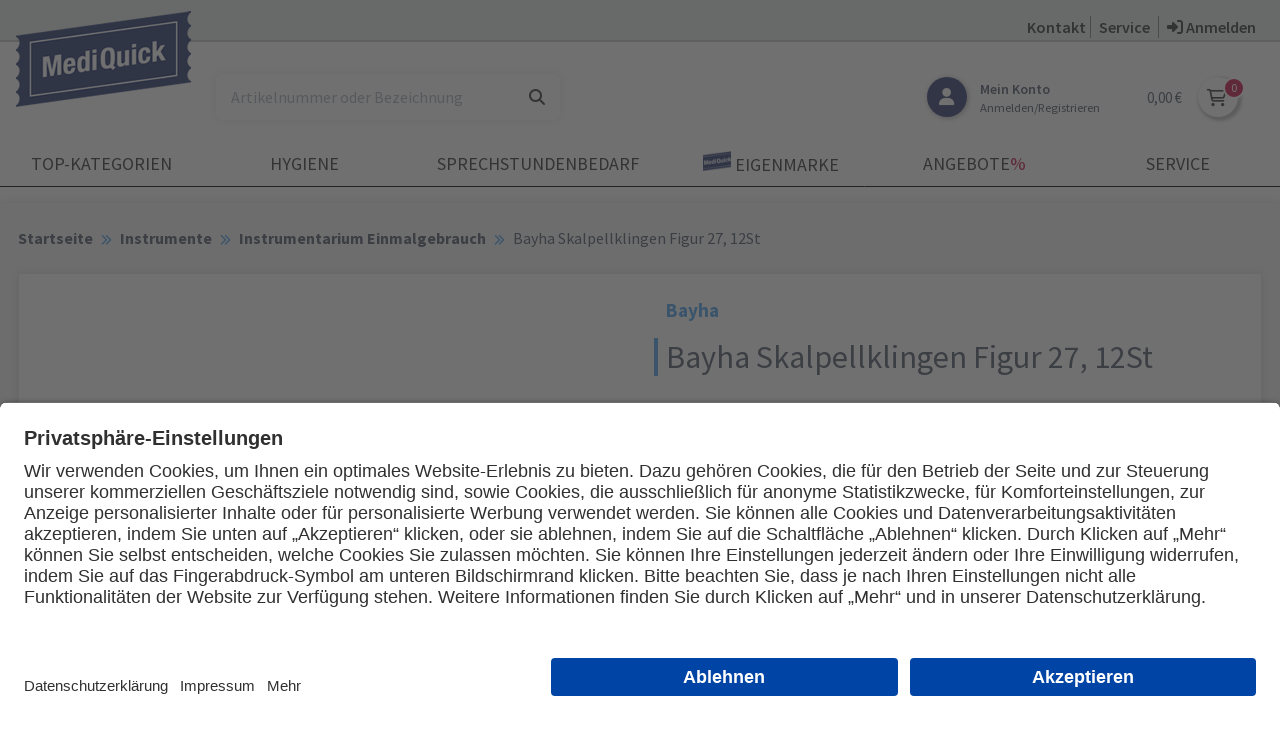

--- FILE ---
content_type: text/html; charset=utf-8
request_url: https://mediquick.de/a/instrumente/instrumentarium-einmalgebrauch/bayha-skalpellklingen-figur-27-12st/03.2808.10301.116090
body_size: 14947
content:
<!DOCTYPE html>
<html lang="de"><head><meta charset="utf-8" /> <meta http-equiv="Content-Type" content="text/html; charset=UTF-8" /><meta http-equiv="Content-Language" content="de-DE" /><meta name="publisher" content="RightVision GmbH" /> <link rel="apple-touch-icon" sizes="180x180" href="/share/1330/pic/apple-touch-icon.png"><link rel="icon" type="image/png" sizes="32x32" href="/share/1330/pic/favicon-32x32.png"><link rel="icon" type="image/png" sizes="16x16" href="/share/1330/pic/favicon-16x16.png"><link rel="manifest" href="/share/1330/pic/site.webmanifest"><meta name="msapplication-TileColor" content="#da532c"><meta name="theme-color" content="#ffffff"><link rel="icon" type="image/png" href="/share/1330/pic/favicon.png"> <link rel="shortcut icon" type="image/x-icon" href="/share/1330/pic/favicon.ico"><!--[if IE]><link rel="shortcut icon" type="image/vnd.microsoft.icon" href="/data/favicon.ico"><![endif]--><meta name="msapplication-config" content="none"/><style>.produktseite ul.menu{max-height:35vh;}.myhover {background-color:#fff;}.myhover:hover {background-color:#f0f8ff;}</style>
<!-- BEGIN Google consent mode setup --><script>/*window.dataLayer = window.dataLayer||[];window.dataLayer.push=function(n){dataLayer[this.length]=n;if (n["0"] == "consent"||n["0"]=="set"){window.MSOdataLayer.push(n);}}*/</script><!-- END Google consent mode setup --><!-- BEGIN Usercentrics related code --><link rel="preconnect" href="//app.usercentrics.eu"><link rel="preconnect" href="//api.usercentrics.eu"><link rel="preconnect" href="//privacy-proxy.usercentrics.eu"><link rel="preload" href="//app.usercentrics.eu/browser-ui/latest/loader.js" as="script"><link rel="preload" href="//privacy-proxy.usercentrics.eu/latest/uc-block.bundle.js" as="script"><script id="usercentrics-cmp" src="https://app.usercentrics.eu/browser-ui/latest/loader.js" data-settings-id="rJ7_BqroN" async></script><script type="application/javascript" src="https://privacy-proxy.usercentrics.eu/latest/uc-block.bundle.js"></script><!-- UserCentrics Ausnahmen [r1Fhc4iOoWX:HubSpotNewsletter] --><script>uc.deactivateBlocking(['r1Fhc4iOoWX']);</script><script src="https://t.contentsquare.net/uxa/baa02f69daea0.js"></script>
<title>Bayha Skalpellklingen Figur 27, 12st | Mediquick</title><meta property="og:title" content="Bayha Skalpellklingen Figur 27, 12st | Mediquick" />
<!-- Comment:
****************************************************************************************
Copyright:   (C) 2026 RightVision GmbH + MediQuick Arzt- und Krankenhausbedarfshandel GmbH
Konzeption:  RightVision GmbH, Tiedenkamp 23, D-24558 Henstedt-Ulzburg
***************************************************************************************
//--><link rel="canonical" href="https://mediquick.de/a/Instrumente/Instrumentarium-Einmalgebrauch/Bayha-Skalpellklingen-Figur-27-12St/03.2808.10301.116090" /><meta lang="de" name="description" content="Bayha Skalpellklingen Figur 27, 12St von Bayha beste Qualität & dauerhaft günstig mit diesen Vorteilen ✔ Telefonsupport ✔ 24h Lieferung ✔ Günstige Preise" /><meta property="og:description" content="Bayha Skalpellklingen Figur 27, 12St von Bayha beste Qualität & dauerhaft günstig mit diesen Vorteilen ✔ Telefonsupport ✔ 24h Lieferung ✔ Günstige Preise" /><meta lang="de" name="keywords" content="Shop, MediQuick, Med, Medical, Medizin, Praxis, Praxiszubehör, eGK, eletronische Gesundheitskarte, Kartenterminal, eGK Kartenlesegerät, Lesegerät, eGK-Lesegerät, rollout, ORGA, ZEMO, Zubehör, Sprechstundenbedarf, Praxisausstattung, Praxis, Pharma, Desinfektion, Reinigung, Sterilisation, Hygiene, Einweg, Hygieneartikel, Einwegartikel, Artikel, Blutdruckkontrolle, Blutzuckerkontrolle, Instrumente, Röntgen, Büromaterial, Injektion, Infusion, Labor, Laborartikel, Verbandstoffe, Nahtmaterial, Notfallausstattungen, Erste Hilfe, Akupunktur, alternative, Medizin, EKG, Diagnostika, Diagnostik, Notfall, Medizintechnik, Labortechnik, Arzt, Arzttaschen, Arztkoffer, Einrichtung, Krankenpflege, Praxismobiliar" /><meta name="google-site-verification" content="K41SKSuFBAEAx9YGffc_ckZjqu9Xue9ZlU6oMYqNoFw" /><meta name="viewport" content="width=320" /><meta name="viewport" content="width=device-width, minimum-scale=1.0, maximum-scale=1.0, user-scalable=no" /><meta name="format-detection" content="telephone=no" /><meta http-equiv="X-UA-Compatible" content="IE=edge,chrome=1" /><meta name="abstract" content="MediQuick Arzt- und Krankenhausbedarfshandel GmbH" /><meta name="Identifier-URL" content="https://mediquick.de/" /><meta name="page-topic" content="Medizin, Medical, Praxiszubehör, Praxisausstattung" /><meta name="page-type" content="Produktliste, Shop" /><meta name="author" content="MediQuick Arzt- und Krankenhausbedarfshandel GmbH" /><meta name="copyright" content="MediQuick Arzt- und Krankenhausbedarfshandel GmbH &amp; RightVision GmbH" /><meta name="coverage" content="worldwide" /><meta name="distribution" content="global" /><meta name="siteinfo" content="https://mediquick.de/robots.txt" /><meta name="audience" content="all" /><meta name="revisit-after" content="2 days" /><meta name="city" content="Osnabrueck" /><meta name="country" content="Germany" /><meta name="state" content="Niedersachsen" /><meta name="zipcode" content="49078" /><meta name="geo.region" content="DE-NS" /><meta name="geo.placename" content="MediQuick Arzt- und Krankenhausbedarfshandel GmbH" /><meta name="geo.position" content="52.2664521, 8.002010499999983 " /><meta name="ICBM" content="52.2664521, 8.002010499999983 " /><meta property="og:locale" content="de"/><meta property="og:url" content="https://mediquick.de//a/Instrumente/Instrumentarium-Einmalgebrauch/Bayha-Skalpellklingen-Figur-27-12St/03.2808.10301.116090"/><meta property="og:site_name" content="MediQuick Arzt- und Krankenhausbedarfshandel GmbH"/> <meta property="og:phone_number" content="+49-800-6006630"/><meta property="og:image" content="https://mediquick.de/pics/116090/$file/bayha-skalpellklingen-figur-27-12st_y.jpg" />
<meta property="og:image" content="https://mediquick.de/share/1330/pic/bild_mediquick.jpg" /> <meta property="og:type" content="website" /><!--[if IE]><link rel="shortcut icon" type="image/vnd.microsoft.icon" href="/data/favicon.ico"><![endif]--><meta name="msapplication-config" content="none" /><meta name="msvalidate.01" content="54D3A8F932B1B56027AAAD2E2A8A9535" /> <meta name="msvalidate.01" content="54D3A8F932B1B56027AAAD2E2A8A9535" /><meta name="robots" content="index,follow" /><link rel="stylesheet" type="text/css" href="/share/1300/load/minstyle-1330.css?251114" /><link rel="preload" href="/share/1300/load/minstyle-1330.css?251114" as="style" /><link rel="stylesheet" type="text/css" href="/share/load/swiper/min/swiper-bundle-12.min.css" /><link rel="preload" href="/share/load/swiper/min/swiper-bundle-12.min.css" as="style" /><script>var rv_pagestart=new Date().getTime();self.name='shop1330';window.name='shop1330';var custnummr='';var custtmpid='13302101551821681960830';var custsess='13302101561821681962590';var rvctrkey='lSFOz1VWk8M27JU';var custcountry='';var thisservr='SSRVWEB03';var thisdom='mediquick.de';var thisshop='MediQuick';var thisvkorg='1330';var custdummy='d1368854';var piwikSiteID='40';var rvtu=false;var thisdate='19.01.26';var stockcont='1';document.cookie="_rvsid=13302101561821681962590;domain=mediquick.de;path=/;SameSite=Lax;Secure";</script><script type="text/javascript">(function(w,d,s,l,i){w[l]=w[l]||[];w[l].push({'gtm.start':new Date().getTime(),event:'gtm.js'});var f=d.getElementsByTagName(s)[0],j=d.createElement(s),dl=l!='dataLayer'?'&l='+l:'';j.async=true;j.src='https://www.googletagmanager.com/gtm.js?id='+i+dl;f.parentNode.insertBefore(j,f);})(window,document,'script','dataLayer','GTM-5BPGKJ');</script></head><body lang="de" class="id_Produkt nonusr 1330" style="overflow-y: scroll !important;"><div id="rvdialog"></div><div id="dummy" class="txtc"></div><noscript><iframe src="https://www.googletagmanager.com/ns.html?id=GTM-5BPGKJ" height="0" width="0" style="display:none;visibility:hidden"></iframe></noscript> <div onclick="window.scroll({top:0,left:0,behavior:'smooth'});" id="topcontrol" class="hidden" title="Zum Anfang der Seite"></div><noscript><div id="warnung"><b>Dieser WebShop erfordert aktiviertes JavaScript.</b></div></noscript><script>if (navigator.cookieEnabled == false) {document.write('<div id="warnung">Dieser WebShop erfordert aktivierte Session-Cookies.</div>');}</script><section class="startHeader p-sticky t0"><header id="header" class="bg-white"><section class="topnavouter bg-grey"><section class="container topnav"><section class="columns nowrap"><section class="column col-3 col-md-5 plogo pl0" style="position:absolute"><a title="MediQuick - Alles für die ärztliche Praxis!" href="/"><img class="img-responsive" src="/share/1330/pic/main-logo.png" alt="MediQuick - Alles für die ärztliche Praxis!"></a></section><section class="column col-12 col-md-7 pr0 nowrap"><section class="columns mt1 topnav-btnbox mr0"><section class="column col-4 topnavbtn" style="width:72px;"><a title="Kontakt" href="/p/kontakt.form"><span class="kd_txt_color font600 pointer">Kontakt</span></a></section><section class="column col-4 topnavbtn"><a title="Service" href="/p/service"><span class="kd_txt_color font600 pointer"> Service</span></a></section><section class="column col-4 logoutbtn"><a title="Anmelden/Registrieren" onclick="showText('KUNDEN-LOGIN','<iframe id=pageframe frameborder=0 src=/data/login.lss?Open&Login&SSL marginheight=0 marginwidth=0 scrolling=no></iframe>')"><span class="kd_txt_color font600 pointer"><i class="fas fa-sign-in-alt fa-1x "></i><span> Anmelden</span></span></a></section></section></section></section></section></section><section class="borderheader"></section><section class="container headwrap" style="padding: 22px 0 17px 0;"><div title="MediQuick - Alles für die ärtzliche Praxis" class="pointer" onclick="location.href='/';" id="hrefer" style="position:absolute;display:inline-block;width:170px;height:60px;top:0px"></div><section class="columns flexspacebetween flexitemscenter width_100"><section class="column headersuche col-4 col-lg-12 pl0"><section class="ptrans columns pl1"><section class="input-group input-inline column col-10"><input class="form-input bg-white no-border" id="forder" name="forder" onkeydown="checkclear(event,this);" onkeyup="dsporder(event,this.value);" onfocus="dohide('searchresults');keyon();closer();" type="text" placeholder="Artikelnummer oder Bezeichnung"><button onclick="var s1=document.getElementById('forder').value;var s2=s1.replace(/%/,' Prozent');s2=s2.replace(/#/,' ');window.location='/s='+s2+'/';" class="btn btn-primary input-group-btn bg-whitei no-border"><i class="fas fa-search kd_txt_color"></i> </button></section><section class="menu-btn column col-2 txtc hidden animate__animated animate__fadeInRight"><div class="menuicon pointer" id="menubtn"><i class="fas fa-bars txtgelb fa-2x txtshadow"></i></div><div class="menutxt">Menü</div></section></section><section class="searchresults border shadow p1 bg-grey hidden" id="searchresults"><section class="columns mb02"><section class="column col-12"><span onclick="dohide('#searchresults');" class="closesearch float-right pointer" id="closesearch"><i class="far fa-times fa-lg"></i></span></section></section><div id="oresultlist"></div></section></section><section class="column col-6 col-lg-12 pr0 kundenavi" style="font-size: 0.7rem !important;"><section class="columns flexitemscenter flexend kundekontoheader"><section class="column col-4 mr06"><section class="columns flexitemscenter flexend pointer" title="Anmelden" onclick="showText('KUNDEN-LOGIN','<iframe id=pageframe frameborder=0 src=/data/login.lss?Open&Login&SSL marginheight=0 marginwidth=0 scrolling=no></iframe>')"><section class="column col-3"><section class="kd-icon-box"><div class="kd-icon"><i class="fa fa-user fa-lg bgwhite"></i></div></section></section><section class="column col-9 w-auto"><div class="kd-name">Mein Konto</div><div class="kd-adresse txt90">Anmelden/Registrieren</div></section></section></section><section class="column col-3"><section class="columns flexcenter flexitemscenter" title="Warenkorb zeigen"><span rel="nofollow" onClick="location.href='/i/warenkorb/01.13302101551821681960830.1768856516'" id="wkoWert" class="wko-preis mr1 pointer"> 0,00 €</span><div rel="nofollow" onclick="showWKO();" id="toggle-wko" class="wko-btn toggle-slide-right pointer"><div id="wkoAnzahl"><span class="badge kd_txt_color" data-badge="0"><i class="fal fa-shopping-cart fa-lg"></i></span></div></div></section></section></section></section><section id="wko-slide" class="wko-slide slide-wko-right p1"><section class="panel" style="height:100%;"><section class="panel-header"><section class="panel-title h2">Ihr Warenkorb<section class="right close-wko"><i class="fas fa-circle-x"></i></section></section><section class="divider"></section><section class="columns mb1"><button class="column btn kd_btn close-wko"><i class="fal fa-shopping-cart"></i> Weiter einkaufen</button><button rel="nofollow" onClick="location.href='/i/warenkorb/01.13302101551821681960830.1768856516'" class="column btn kd_btn_secondary"><i class="fas fa-pencil-alt"></i> Zum Warenkorb</button></section><section class="txtc txtred p02 bold"><i class="fa-solid fa-circle-info"></i> Wir beliefern ausschließlich medizinische Fachkreise.</section><section class="divider"></section></section><section id="SideWKO" class="panel-body"></section><section id="SideWKOsum" class="panel-footer p0i " style="-webkit-box-shadow: 0px -6px 9px -7px #000000; box-shadow: 0px -6px 9px -7px #000000;"></section></section></section></section></section><section id="megamenu" class="kd_bg_header"><section class="container pl0 pr0"><ul class="exo-menu columns"><li class="mega-drop-down column col-lg-12"><a href="#" class="text-center">TOP-Kategorien</a><section class="animated fadeIn mega-menu kd_bg_header"><section class="mega-menu-wrap"><section class="columns"><section class="column col-md-6 col-xs-12"><ul class="stander"><li><a href="/a/Laborbedarf/Blutentnahme-Blutsenkung/02.3604" title="Blutentnahme / Blutsenkung">Laborbedarf <small class="bold">(524)</small></a></li><li><a href="/a/Injektion-und-Infusion/Entsorgungsbehaelter/02.2004" title="Entsorgungsbehälter">Injektion und Infusion <small class="bold">(398)</small></a></li><li><a href="/a/Medizintechnik-Diagnostik-Allgemein/Blutdruckmessgeraete/02.4004" title="Blutdruckmessgeräte">Medizintechnik Diagnostik Allgemein <small class="bold">(338)</small></a></li></ul></section><section class="column col-md-6 col-xs-12"><ul class="stander"><li><a href="/a/Praxis-Einrichtung/Funktionswagen-Vielzwecktische/02.8012" title="Funktionswagen / Vielzwecktische">Praxis-Einrichtung <small class="bold">(304)</small></a></li><li><a href="/a/Naturheilverfahren-Komplementaermedizin/Akupunktur/02.5604" title="Akupunktur">Naturheilverfahren / Komplementärmedizin <small class="bold">(380)</small></a></li><li><a href="/a/Notfall-und-Erste-Hilfe/Beatmung-Intubation/02.6004" title="Beatmung / Intubation">Notfall und Erste Hilfe <small class="bold">(63)</small></a></li></ul></section><section class="column col-md-6 col-xs-12"><ul class="stander"><li><a href="/a/OP-Bedarf/OP-Abdeckung/02.6800" title="Ambulante OP">Ambulante OP<small class="bold"></small></a></li><li><a href="/p/praxiseinrichtung" title="Übersicht Praxis-Einrichtung">Übersicht Praxis-Einrichtung<small class="bold"></small></a></li><li><a href="/p/dermatologie" title="Übersicht Dermatologie">Übersicht Dermatologie<small class="bold"></small></a></li></ul></section></section></section></li><li class="mega-drop-down column col-lg-12"><a href="#" class="text-center">Hygiene</a><section class="animated fadeIn mega-menu kd_bg_header"><section class="mega-menu-wrap"><section class="columns"><section class="column col-md-6 col-xs-12"><ul class="stander"><li><a href="/a/Desinfektion-und-Hygiene/Flaechen-Schnelldesinfektion-fluessig/01.1204" title="Flächen-Schnelldesinfektion flüssig">Desinfektion und Hygiene <small class="bold">(748)</small></a></li></ul></section><section class="column col-md-6 col-xs-12"><ul class="stander"><li><a href="/a/Hygienepapiere/Abfallbeutel-Abfallsammler/01.1604" title="Abfallbeutel / Abfallsammler">Hygienepapiere <small class="bold">(216)</small></a></li></ul></section><section class="column col-md-6 col-xs-12"><ul class="stander"><li><a href="/a/Instrumentenaufbereitung/Desinfektion-Reinigung-manuell/01.3204" title="Desinfektion / Reinigung manuell">Instrumentenaufbereitung <small class="bold">(156)</small></a></li></ul></section></section></section></section></li><li class="mega-drop-down column col-lg-12"><a href="#" class="text-center">Sprechstundenbedarf</a><section class="animated fadeIn mega-menu kd_bg_header"><section class="mega-menu-wrap"><section class="columns"><section class="column col-md-6 col-xs-12"><ul class="stander"><li><a href="/a/Sprechstundenbedarf/Cast-Gipsbinden/03.8404" title="Cast- / Gipsbinden">Cast- / Gipsbinden <small class="bold">(39)</small></a></li><li><a href="/a/Sprechstundenbedarf/Fixierbinden/03.8408" title="Fixierbinden">Fixierbinden <small class="bold">(135)</small></a></li><li><a href="/a/Sprechstundenbedarf/Fixierpflaster/03.8412" title="Fixierpflaster">Fixierpflaster <small class="bold">(106)</small></a></li><li><a href="/a/Sprechstundenbedarf/Idealbinden-nach-DIN/03.8416" title="Idealbinden nach DIN">Idealbinden nach DIN <small class="bold">(44)</small></a></li><li><a href="/a/Sprechstundenbedarf/Injektionspflaster/03.8420" title="Injektionspflaster">Injektionspflaster <small class="bold">(8)</small></a></li><li><a href="/a/Sprechstundenbedarf/Klebevlies/03.8424" title="Klebevlies">Klebevlies <small class="bold">(23)</small></a></li><li><a href="/a/Sprechstundenbedarf/Kompressen/03.8428" title="Kompressen">Kompressen <small class="bold">(103)</small></a></li><li><a href="/a/Sprechstundenbedarf/Kompressionsbinden/03.8432" title="Kompressionsbinden">Kompressionsbinden <small class="bold">(59)</small></a></li></ul></section><section class="column col-md-6 col-xs-12"><ul class="stander"><li><a href="/a/Sprechstundenbedarf/Moderne-Wundversorgung/03.8436" title="Moderne Wundversorgung">Moderne Wundversorgung <small class="bold">(121)</small></a></li><li><a href="/a/Sprechstundenbedarf/Nahtmaterial/03.8440" title="Nahtmaterial">Nahtmaterial <small class="bold">(67)</small></a></li><li><a href="/a/Sprechstundenbedarf/Pflasterbinden/03.8442" title="Pflasterbinden">Pflasterbinden <small class="bold">(23)</small></a></li><li><a href="/a/Sprechstundenbedarf/Polstermaterial/03.8444" title="Polstermaterial">Polstermaterial <small class="bold">(26)</small></a></li><li><a href="/a/Sprechstundenbedarf/Tapeverbaende/03.8448" title="Tapeverbände">Tapeverbände <small class="bold">(41)</small></a></li><li><a href="/a/Sprechstundenbedarf/Trikot-und-Netzschlauchverbaende/03.8452" title="Trikot-und Netzschlauchverbände">Trikot-und Netzschlauchverbände <small class="bold">(50)</small></a></li><li><a href="/a/Sprechstundenbedarf/Tupfer/03.8456" title="Tupfer">Tupfer <small class="bold">(30)</small></a></li><li><a href="/a/Sprechstundenbedarf/Universalbinden/03.8460" title="Universalbinden">Universalbinden <small class="bold">(8)</small></a></li></ul></section><section class="column col-md-6 col-xs-12"><ul class="stander"><li><a href="/a/Sprechstundenbedarf/Unterzug-und-Kreppbinden/03.8464" title="Unterzug- und Kreppbinden">Unterzug- und Kreppbinden <small class="bold">(10)</small></a></li><li><a href="/a/Sprechstundenbedarf/Verbandmull/03.8468" title="Verbandmull">Verbandmull <small class="bold">(12)</small></a></li><li><a href="/a/Sprechstundenbedarf/Wundpflaster/03.8472" title="Wundpflaster">Wundpflaster <small class="bold">(35)</small></a></li><li><a href="/a/Sprechstundenbedarf/Wundverbaende/03.8476" title="Wundverbände">Wundverbände <small class="bold">(132)</small></a></li><li><a href="/a/Sprechstundenbedarf/Wundverschluss/03.8480" title="Wundverschluss">Wundverschluss <small class="bold">(37)</small></a></li><li><a href="/a/Sprechstundenbedarf/Zinkleimverbaende/03.8484" title="Zinkleimverbände">Zinkleimverbände <small class="bold">(19)</small></a></li><li><a href="/a/Sprechstundenbedarf/Sonstige-Artikel/03.8488" title="Sonstige Artikel">Sonstige Artikel <small class="bold">(57)</small></a></li></ul></section></section></section></section></li><li class="column col-lg-12" style="white-space: nowrap;"><a href="/a/Cybertech-und-DE-Healthcare/Desinfektion-und-Hygiene/Flaechen-Schnelldesinfektion-fluessig/59.1204" class="text-center"><img alt="MQ" src="/files/MQ.png" height="20px"> Eigenmarke</a></li><li class="column col-lg-12" style="white-space: nowrap;"><a href="/p/angebote" class="text-center">Angebote<span class="angeboteprozent txtred">&shy;%</span></a></li><li class="mega-drop-down column col-lg-12"><a href="#" class="text-center">Service</a><section class="animated fadeIn mega-menu kd_bg_header"><section class="mega-menu-wrap"><section class="columns"><section class="column col-md-6 col-xs-12"><ul class="stander"><li><a href="/p/service">Service Übersicht</a></li><li><a href="/p/ueber-uns">Über uns</a></li><li><a href="/p/unsere-werte">Unsere Werte</a></li><li><a href="/p/serviceversprechen">Unser Serviceversprechen</a></li><li><a href="/p/fachbereiche">Shop-in-Shop für Fachbereiche</a></li></ul></section><section class="column col-md-6 col-xs-12"><ul class="stander"><li><a href="/p/retoure">Retoure anmelden</a></li><li><a href="/p/sprechstundenbedarf">Sprechstundenbedarf</a></li><li><a href="/p/kontakt.form">Kontakt</a></li><li><a href="/p/newsletter">Newsletter</a></li><li><a href="/p/downloads">Kataloge / Downloads</a></li></ul></section><section class="column col-md-6 col-xs-12"><ul class="stander"><li><a href="/p/rabattsystem">Unser Rabattsystem</a></li><li><a href="/p/faq">Häufige Fragen</a></li><li><a href="/p/agb">AGB</a></li><li><a href="/p/impressum">Impressum</a></li><li><a href="/p/datenschutz">Datenschutz &amp; Sicherheit</a></li></ul></section></section></section></section></li><a class="toggle-menu show-lg" id="toggle-menu"><i class="fas fa-bars"></i></a><div id="breadcrumbsburger"><section class="dropdown"><button class="dropdown-toggle dropdown-left" style=""><span><i class="fa-solid fa-bars txtgreen" style="font-size: 27px;"></i></span></button><ul class="menu col-12 border shadow"><li class="menu-item"><a href="/">Startseite</a></li><li class="menu-item"><a href="/a/Instrumente/Instrumentarium-Einmalgebrauch/03.2808">Instrumentarium Einmalgebrauch</a></li><li class="menu-item"><a href="/a/Instrumente/Instrumentarium-GYN-DERM/03.2812">Instrumentarium GYN/ DERM</a></li><li class="menu-item"><a href="/a/Instrumente/Instrumentarium-HNO/03.2816">Instrumentarium HNO</a></li><li class="menu-item"><a href="/a/Instrumente/Klemmen-Zangen/03.2820">Klemmen/ Zangen</a></li><li class="menu-item"><a href="/a/Instrumente/Pinzetten/03.2824">Pinzetten</a></li><li class="menu-item"><a href="/a/Instrumente/Scheren/03.2828">Scheren</a></li><li class="menu-item"><a href="/a/Instrumente/Skalpelle/03.2832">Skalpelle</a></li><li class="menu-item"><a href="/a/Instrumente/Sonstige/03.2836">Sonstige</a></li></ul></section></div></section></header></section></ul></section><div class="modal modal-lg" id="FrameModal"><a href="#close" class="modal-overlay" aria-label="Close"></a><div class="modal-container" style="max-height:100%;max-width:100%;"><div class="modal-header"><a title="schliessen" href="javascript:dohide('#FrameModal')" class="btn btn-clear float-right" aria-label="Close"></a><div class="modal-title h5" id="FrameModalLabel">Modal title</div><hr></div><div class="modal-body" style="width: 100%; padding-right: 34px; padding-top:0; margin-top: 0;"><div id="FrameModalContent" class="content mr05"><i class="fa-solid fa-spinner fa-spin txt350 bold txtj"></i></div></div></div></div><section class="wrapper"><section class="outer-container shadow"><section id="breadcrumbs" class="container pt-2 pb-2"><section class="columns"><section itemscope itemtype="https://schema.org/BreadcrumbList" class="column col-12"><ul class="breadcrumb"><li itemprop="itemListElement" itemscope="" itemtype="https://schema.org/ListItem"><a href="/" itemprop="item"><span itemprop="name">Startseite</span></a><span itemprop="position" content="1"></span></li><!--M--><li itemprop="itemListElement" itemscope="" itemtype="https://schema.org/ListItem"><a href="/a/Instrumente/03.2800" itemprop="item"><span itemprop="name">Instrumente</span></a><span itemprop="position" content="2"></span></li><li title="CC" itemprop="itemListElement" itemscope="" itemtype="https://schema.org/ListItem"><a href="/a/Instrumente/Instrumentarium-Einmalgebrauch/03.2808" itemprop="item"><span itemprop="name">Instrumentarium Einmalgebrauch</span></a><span itemprop="position" content="3"></span></li><li class="active" style="xx1" itemprop="itemListElement" itemscope="" itemtype="https://schema.org/ListItem"><a href="/a/Instrumente/Instrumentarium-Einmalgebrauch/Bayha-Skalpellklingen-Figur-27-12St/03.2808.10301.116090" itemprop="item"><span itemprop="name">Bayha Skalpellklingen Figur 27, 12St</span></a><span itemprop="position" content="4"></span></li></ul></section></section></section><h1 class="h1 hidden txtdark prodname txt2b">Bayha Skalpellklingen Figur 27,  12St</h1><section class="container mb1"><section class="columns col-gapless"><section class="column col-12 mt-2 bg-white shadow border p1"><section class="container"><section class="columns produktseite"><section class="column col-6 col-lg-12 pb-2"><section class="columns prod-imgcontainer"><section class="column col-12 pb-2 pt-2 text-center"><section class="container"><section id="artikelbildslider" class="swiper text-center"><section class="swiper-wrapper text-center"><section class="swiper-slide" data-swiper-autoplay="2000"><a href="/pics/116090/$file/bayha-skalpellklingen-figur-27-12st_x.jpg" data-lightbox><img class="rounded c-zoom-in" src="/pics/116090/$file/bayha-skalpellklingen-figur-27-12st_n.jpg" title="Bayha Skalpellklingen Figur 27, 12St" alt="Bayha Skalpellklingen Figur 27, 12St"></a></section><section class="swiper-slide" data-swiper-autoplay="2000"><a href="/pics/H10024/$file/bayha_n.jpg" data-lightbox><img class="rounded c-zoom-in" src="/pics/H10024/$file/bayha_n.jpg" title="Bayha" alt="Bayha"></a></section></section><section class="swiper-pagination"></section><section class="swiper-button-prev"></section><section class="swiper-button-next"></section><hr></section><section thumbsSlider="" class="swiper" id="artikelbildsliderthumbs"><section class="swiper-wrapper"><section class="swiper-slide"><img src="/pics/116090/$file/bayha-skalpellklingen-figur-27-12st_n.jpg" class="img-responsive img-fit-cover pointer" alt=""></section><section class="swiper-slide"><img src="/pics/H10024/$file/bayha_n.jpg" class="img-responsive img-fit-cover pointer" alt=""></section></section></section></section></section></section><section class="column col-12 pl0 pr0 mt2"><p class="text-bold txtdark text-large mt1">Produktinformationen</p><section class="columns mb1"><section class="column col-3 col-lg-12">Artikelbezeichnung:</section><section class="column col-8 bold txt2b col-lg-12">Bayha Skalpellklingen Figur 27,  12St</section><section class="column col-3 col-lg-12">Packungsart/-inhalt:</section><section class="column col-8 bold col-lg-12">PACK 12ST</section><section class="column col-3 col-lg-12">Produktgruppe:</section><section class="column col-8 bold col-lg-12">Bayha® Skalpellklingen</section><section class="column col-3 col-lg-12">Hersteller:</section><section title="Details zur Produktsicherheit" onclick="showDisp('Details zur Produktsicherheit','showherst&param=10024','','','yes');" class="column col-8 bold col-lg-12 pointer"><i class="fas fa-barcode txtgreen"></i> Bayha <small>(GPSR Angaben)</small></section><hr></section><section class="prodli mb1 txt2b"><ul><li>Klingen aus Kohlenstoffstahl, einzeln verpackt</li></ul><div></div></section></section></section><section class="column col-6 col-lg-12"><section class="columns pl05"><section class="column col-12 pl-2 ml-2 mt-2 mb-2"><a title="Hersteller: Bayha" style="text-decoration:none" href="/p/brand-Bayha&max=19"><p class="text-bold txtblue text-large">Bayha</p></a><h2 class="txtdark prodname txt2b">Bayha Skalpellklingen Figur 27,  12St</h2></section><section class="column col-12 mt-2 mb-1 pl-2 ml-2"><span class="text-gray mt-2 mb-2">Art.-Nr. 116-090</span><span id="ic116090" data-stid="ic116090" data-stno="116090" data-stan="1" data-stsa="-SPMI-MHD_20280630-LNN_5517139-SKZ1-" class="text-gray float-right mb-2 pr04 PDPstockcontrol"><span class="mr1">sofort verfügbar</span><section title="sofort verfügbar" class="float-right stat stat_grn"></section></span></section><section class="column hero col-12 pl-2 ml-2 pt1 pb2"><section class="columns"><section class="column col-6"><section><span id="netto" class="hero-body txt150 bold"> 6,70 €</span></section><section><span id="brutto" class="hero-body txt150 "> 7,97 €</span><span class="txt80 ml03">(inkl. 19% MwSt.)</span></section></section><section class="column col-6 flexcolumn flexstart gap pl0"><section class="column txtred mt02"></section><section class="column"></section></section></section></section><section class="column col-12 mb1"><section class="columns"><section class="column col-2 pt-1"><span class="text-dark text-bold mb-2 ml-2">Menge</span></section><section class="column col-2"><div class="form-group produktmenge-auswahl-feld"><input onkeyup="runWKOEnter(event,'a','116090','1300_10301','am','','Produkt');" class="form-input bg-gray produktmenge" type="number" id="am116090" maxlength="3" min="1" max="999" value="1" /></div></section><section title="Artikel mit gewählter Menge in den Warenkorb legen" class="column col-7"><button onclick="runWKO('a','116090','1300_10301','am','','Produkt');" class="btn kd_btn btn-lg btn-block pb-1">In den Warenkorb <i id="ab116090" class="far fa-shopping-cart ml-2"></i></button></section><section title="Artikel zu einer Merkliste hinzufügen" class="column col-1"><button onclick="top.showDisp('Merkliste auswählen','showFAV','116090','Bayha Skalpellklingen Figur 27, 12St','yes');" class="btn kd_btn btn-lg btn-block pb-1"><i class="far fa-heart" style="margin-left:-4px"></i></button></section></section></section><section class="column col-12 pl-2 bold mt1 mb04"><span class="ml-2">Weitere Varianten:</span></section><section class="column col-12 mt-2 mb-2 pl-2 ml-2"><section class="dropdown col-12 pr04"><button class="btn kd_btn btn-lg btn-block pb-1 dropdown-toggle" tabindex="0"><span class="float-left txtdark text-bold"><i class="fas fa-plus mr05 txtblue"></i>Bayha® Skalpellklingen</span><i class="fas fa-chevron-down fa-lg float-right mt04 txtblue"></i></button><ul class="menu col-12"><li class="menu-item"><a href="/a/Instrumente/Instrumentarium-Einmalgebrauch/Bayha-Skalpellklingen-Figur-11-12St/03.2808.10301.113724"><span class="col-1 p0 m0"><small>113724</small></span><span class="col-9 ml03 txt2r">Bayha Skalpellklingen, Figur 11, 12St</span><span class="col-2 txtr"> 6,70 €</span></a></li><li class="menu-item"><a href="/a/Instrumente/Instrumentarium-Einmalgebrauch/Bayha-Skalpellklingen-Figur-15-12St/03.2808.10301.5517867"><span class="col-1 p0 m0"><small>5517867</small></span><span class="col-9 ml03 txt2r">Bayha Skalpellklingen Figur 15, 12St</span><span class="col-2 txtr"> 6,70 €</span></a></li><li class="menu-item"><a href="/a/Instrumente/Instrumentarium-Einmalgebrauch/Bayha-Skalpellklingen-Figur-18-12St/03.2808.10301.113761"><span class="col-1 p0 m0"><small>113761</small></span><span class="col-9 ml03 txt2r">Bayha Skalpellklingen Figur 18, 12St</span><span class="col-2 txtr"> 6,70 €</span></a></li><li class="menu-item"><a href="/a/Instrumente/Instrumentarium-Einmalgebrauch/Bayha-Skalpellklingen-Figur-19-12St/03.2808.10301.113749"><span class="col-1 p0 m0"><small>113749</small></span><span class="col-9 ml03 txt2r">Bayha Skalpellklingen Figur 19, 12St</span><span class="col-2 txtr"> 6,70 €</span></a></li><li class="menu-item"><a href="/a/Instrumente/Instrumentarium-Einmalgebrauch/Bayha-Skalpellklingen-Figur-20-12St/03.2808.10301.370788"><span class="col-1 p0 m0"><small>370788</small></span><span class="col-9 ml03 txt2r">Bayha Skalpellklingen Figur 20, 12St</span><span class="col-2 txtr"> 6,70 €</span></a></li><li class="menu-item"><a href="/a/Instrumente/Instrumentarium-Einmalgebrauch/Bayha-Skalpellklingen-Figur-21-12St/03.2808.10301.112889"><span class="col-1 p0 m0"><small>112889</small></span><span class="col-9 ml03 txt2r">Bayha Skalpellklingen Figur 21, 12St</span><span class="col-2 txtr"> 6,70 €</span></a></li><li class="menu-item"><a href="/a/Instrumente/Instrumentarium-Einmalgebrauch/Bayha-Skalpellklingen-Figur-22-12St/03.2808.10301.113726"><span class="col-1 p0 m0"><small>113726</small></span><span class="col-9 ml03 txt2r">Bayha Skalpellklingen Figur 22, 12St</span><span class="col-2 txtr"> 6,70 €</span></a></li><li class="menu-item"><a href="/a/Instrumente/Instrumentarium-Einmalgebrauch/Bayha-Skalpellklingen-Figur-23-12St/03.2808.10301.3390304"><span class="col-1 p0 m0"><small>3390304</small></span><span class="col-9 ml03 txt2r">Bayha Skalpellklingen Figur 23, 12St</span><span class="col-2 txtr"> 6,70 €</span></a></li><li class="menu-item"><a href="/a/Instrumente/Instrumentarium-Einmalgebrauch/Bayha-Skalpellklingen-Figur-24-12St/03.2808.10301.113743"><span class="col-1 p0 m0"><small>113743</small></span><span class="col-9 ml03 txt2r">Bayha Skalpellklingen Figur 24, 12St</span><span class="col-2 txtr"> 6,70 €</span></a></li><li class="menu-item"><a href="/a/Instrumente/Instrumentarium-Einmalgebrauch/Bayha-Skalpellklingen-Figur-26-12St/03.2808.10301.113740"><span class="col-1 p0 m0"><small>113740</small></span><span class="col-9 ml03 txt2r">Bayha Skalpellklingen Figur 26, 12St</span><span class="col-2 txtr"> 6,70 €</span></a></li><li class="menu-item"><a href="/a/Instrumente/Instrumentarium-Einmalgebrauch/Bayha-Skalpellklingen-Figur-28-12St/03.2808.10301.113729"><span class="col-1 p0 m0"><small>113729</small></span><span class="col-9 ml03 txt2r">Bayha Skalpellklingen Figur 28, 12St</span><span class="col-2 txtr"> 6,70 €</span></a></li><li class="menu-item"><a href="/a/Instrumente/Instrumentarium-Einmalgebrauch/Bayha-Skalpellklingen-Figur-29-12St/03.2808.10301.113727"><span class="col-1 p0 m0"><small>113727</small></span><span class="col-9 ml03 txt2r">Bayha Skalpellklingen Figur 29, 12St</span><span class="col-2 txtr"> 6,70 €</span></a></li><li class="menu-item"><a href="/a/Instrumente/Instrumentarium-Einmalgebrauch/Bayha-Skalpellklingen-Figur-12-12St/03.2808.10301.422343"><span class="col-1 p0 m0"><small>422343</small></span><span class="col-9 ml03 txt2r">Bayha Skalpellklingen Figur 12, 12St</span><span class="col-2 txtr"> 6,70 €</span></a></li><li class="menu-item"><a href="/a/Instrumente/Skalpelle/Schutzkappe-1St/03.2832.10301.612012"><span class="col-1 p0 m0"><small>612012</small></span><span class="col-9 ml03 txt2r">Schutzkappe, 1St</span><span class="col-2 txtr"> 2,80 €</span></a></li></ul></section></section></section><hr><br><section class="col-12"><p class="text-bold text-large">Unser Service f&uuml;r Sie:</p><p>Ganz gleich, ob Sie Fragen haben, Beratung w&uuml;nschen oder bestellen m&ouml;chten: Wir sind immer f&uuml;r Sie da und helfen Ihnen gern weiter. Ein Anruf gen&uuml;gt.</p></section><section class="columns accordioncontainer pl04 pr04"><!-- Produkt Service Accordion --> <!-- Punkt 1 --> <details class="accordion1 col-12"> <summary class="accordion-header bg-gray"> <span><i class="fas fa-headphones-alt fa-2x txtblue float-left icon-service1"></i></span><span class="text-dark text-bold text-large ml1">Fachberatung am Telefon</span> <span><i class="fas fa-chevron-down fa-lg float-right mt03"></i></span> </summary><div class="accordion-body border"><!-- Accordion Inhalt --><section class="columns"><section class="col-12 p1"><div class="accordion-inner inner-body"><p class="text-justify ml-2">Bei Fragen zu unserem Produktportfolio rufen Sie uns gerne an. Es stehen Ihnen unsere ausgebildeten Medizinprodukteberaterinnen direkt &uuml;ber unsere Servicehotline zur Verf&uuml;gung. Ebenfalls k&ouml;nnen Sie uns jederzeit &uuml;ber unser Kontaktformular sowie per E-Mail kontaktieren.</p><p class="text-bold ml-2">Rufen Sie uns an: <i class="fas fa-phone pl-2 pr-2"></i>0800 633 43 66</p></div></section></section></div></details> <!-- Punkt 2 --> <details class="accordion2 col-12"> <summary class="accordion-header bg-gray"> <span><i class="far fa-truck text-large txtblue float-left icon-service2"></i></span><span class="text-dark text-bold text-large ml1">Lieferung mit FedEx</span> <span><i class="fas fa-chevron-down fa-lg float-right mt03"></i></span> </summary><div class="accordion-body border"><!-- Accordion Inhalt --><section class="columns"><section class="col-12 p1"><div class="accordion-inner inner-body"><p class="text-justify ml-2">Wir beliefern Sie mit unserem zuverl&auml;ssigem Versandpartner <span class="bold">FedEx</span>.</p></div></section></section></div></details> <!-- Punkt 3 --> <details class="accordion3 col-12"> <summary class="accordion-header bg-gray"> <span><i class="far fa-stethoscope text-large txtblue float-left icon-service2"></i></span><span class="text-dark text-bold text-large ml1">Sprechstundenbedarf einfach abrechnen</span> <span><i class="fas fa-chevron-down fa-lg float-right mt03"></i></span> </summary><div class="accordion-body border"><!-- Accordion Inhalt --><section class="columns"><section class="col-12 p1"><div class="accordion-inner inner-body"><p class="text-justify ml-2">Um Ihnen die t&auml;gliche Arbeit zu erleichtern, wickeln wir auf Wunsch Ihren angeforderten Sprechstundenbedarf direkt mit der Krankenkasse ab. Weitere Infos <a href="/p/sprechstundenbedarf"><span class="txtgreen">hier</span></a>.</p></div></section></section></div></details> <!-- Punkt 4 --> <details class="accordion4 col-12"> <summary class="accordion-header bg-gray"> <span><i class="far fa-undo-alt text-large txtblue float-left icon-service2"></i></span><span class="text-dark text-bold text-large ml1">Retourenservice ohne Extrakosten</span> <span><i class="fas fa-chevron-down fa-lg float-right mt03"></i></span> </summary><div class="accordion-body border"><!-- Accordion Inhalt --><section class="columns"><section class="col-12 p1"><div class="accordion-inner inner-body"><p class="text-justify ml-2">Innerhalb von 14 Tagen k&ouml;nnen Sie Katalogartikel einfach, bequem und ohne Extrakosten an uns zur&uuml;ckgeben. Die Abholung &uuml;bernhemen wir f&uuml;r Sie (kein R&uuml;ckgaberecht bei Sonderbestellungen, Reagenzien und sterilen Waren).</p></div></section></section></div></details></section></section></section></section><section id="algonomyhead" class="topsellerblock mt1 hidden"><section class="container pl0 pr0"><section class="hero hero-sm"><section class="col-12 mb0 pointer"><h2 class="bold txt160">Unsere Empfehlungen für Sie:</h2></section><section id="algonomy" class="swiper"><section id="algonomyhtml" class="swiper-wrapper"></section><section class="swiper-button-prev"></section><section class="swiper-button-next"></section></section></section></section></section><section class="container pl0 pr0 mt2"><section class="column col-12"><section class="columns col-12 txt90"><section class="column col-12 pb0"><h4 class="pb1">Erl&auml;uterung der Symbole:</h4></section><section class="column col-1 pb05 txtr"><i class="fas fa-staff-aesculapius txt150 txtgreen"> </i></section><section class="column col-5 pb05"><strong>Sprechstundenbedarf</strong><br />Dieser Artikel kann per Rezept bestellt werden.</section><section class="column col-1 pb05 txtr"><i class="fas fa-badge-percent txt150 txtgreen"> </i></section><section class="column col-5 pb05"><strong>Exklusiver Webshop Sonderpreis</strong><br />Diesen Sonderpreis gew&auml;hren wir nur bei Bestellungen im Webshop.</section><section class="column col-1 pb05 txtr"><i class="fas fa-bell-exclamation txt150 txtred"> </i></section><section class="column col-5 pb05"><strong>Unverbindliches Sonderpostenangebot</strong><br />Angebot nur so lange der Vorrat reicht.</section><section class="column col-1 pb05 txtr"><i class="fas fa-message-dollar txt150 txtgreen"></i></section><section class="column col-5 pb05"><strong>Zugabeartikel</strong><br />Dieser Artikel wird nicht berechnet.</section><section class="column col-1 pb05 txtr"><i class="fas  fa-user-pen txt150 txtgreen"></i></section><section class="column col-5 pb05"><strong>Preis auf Anfrage</strong><br />Diesen Artikel k&ouml;nnen Sie nur telefonisch oder bei unserem Au&szlig;endienst bestellen.</section><section class="column col-1 pb05 txtr"><i class="fas fa-percent txt150 txtred"></i></section><section class="column col-5 pb05"><strong>Nicht rabattierbar</strong><br />Dieser Artikel ist von Rabatten und Aktionen ausgeschlossen.</section><section class="column col-1 pb05 txtr"><i class="fas fa-hourglass txt150 txtgreen"></i></section><section class="column col-5 pb05"><strong>Auslaufartikel</strong><br />Artikel wird nicht nachbestellt. Bestellmenge ist maximal der Lagermenge.</section><section class="column col-1 pb05 txtr"><i class="fas fa-hourglass txt150 txtred"></i></section><section class="column col-5 pb05"><strong>Nicht lieferbar</strong><br />Dieser Artikel ist aktuell nicht lieferbar.</section><section class="column col-1 pb05 txtr"><i class="fas fa-house-medical txt150 txtred"></i></section><section class="column col-5 pb05"><strong>Apothekenpflichtig</strong><br />F&uuml;r diesen Artikel ist eine Apothekenbescheinigung notwendig.</section><section class="column col-1 pb05 txtr"><i class="fas fa-vial txt150 txtgreen"></i></section><section class="column col-5 pb05"><strong>Infusionsl&ouml;sung</strong><br />F&uuml;r diesen Artikel ist eine Apothekenbescheinigung notwendig.</section><section class="column col-1 pb05 txtr"><i class="fas fa-truck-loading txt150 txtgreen"></i></section><section class="column col-5 pb05"><strong>Streckenartikel</strong><br />Streckenartikel - Auftragsbezogene Bestellung. Es k&ouml;nnen zus&auml;tzliche Kosten f&uuml;r Versand/Installation anfallen. Bitte wenden Sie sich bei Fragen gerne an unser Team.</section><section class="column col-1 pb05 txtr"><i class="fas fa-book-user txt150 txtred"></i></section><section class="column col-5 pb05"><strong>Humanartikel</strong><br />Auf Grund einer europ&auml;ischen Verordnung (FMD) bez&uuml;glich verschreibungspflichtiger Human-AM, ist dieser Artikel von der R&uuml;ckgabe ausgeschlossen!</section></section></section></section></section></section></section>
<script type="application/ld+json">{"@context":"https:\/\/schema.org\/","@type":"Product","@id":"https:\/\/mediquick.de\/a\/Instrumente\/Instrumentarium-Einmalgebrauch\/Bayha-Skalpellklingen-Figur-27-12St\/03.2808.10301.116090\/#produkt","name":"Bayha Skalpellklingen Figur 27, 12St","url":"https:\/\/mediquick.de\/a\/Instrumente\/Instrumentarium-Einmalgebrauch\/Bayha-Skalpellklingen-Figur-27-12St\/03.2808.10301.116090","category":"Instrumente \/ Instrumentarium Einmalgebrauch","brand":{"@type":"Brand","name":"Bayha"},"mpn":"116090","sku":"116090","image":["https:\/\/mediquick.de\/pics\/116090\/$file\/bayha-skalpellklingen-figur-27-12st_n.jpg"],"description":"<ul><li>Klingen aus Kohlenstoffstahl, einzeln verpackt&nbsp;<\/li><\/ul><div><\/div>","offers":{"@type":"Offer","url":"https:\/\/mediquick.de\/a\/Instrumente\/Instrumentarium-Einmalgebrauch\/Bayha-Skalpellklingen-Figur-27-12St\/03.2808.10301.116090","priceCurrency":"EUR","itemCondition":"https:\/\/schema.org\/NewCondition","availability":"https:\/\/schema.org\/InStock","priceValidUntil":"2027-03-31","price":"7.97","priceSpecification":{"price":"7.97","priceCurrency":"EUR","valueAddedTaxIncluded":"true"},"seller":{"@type":"Organization","name":"MediQuick","url":"https:\/\/mediquick.de"}}}
</script></section></section><section><section id="footer" class="pt1"><section class="bottom-border footericonsblock"><section class="container"><section class="columns text-bold text-center text-large p2"><section title="Beratung" class="column pointer" onclick="location.href='/p/kontakt.form';"><span><img src="/share/1330/pic/ICO_Beratung.png" width="70px" height="70px" alt="Beratung" class="footer-icons" /></span><br /><span>Individuelle Beratung</span><br /><small>Profitieren Sie vom pers&ouml;nlichen Service.</small></section><section title="Rabatte" class="column pointer" onclick="location.href='/p/rabattsystem';"><span><img src="/share/1330/pic/ICO_Rabatt.png" width="70px" height="70px" alt="Rabatte" class="footer-icons" /></span><br /><span>Rabattsystem</span><br /><small>Tolles Rabattsystem.</small></section><section title="Versandkosten" class="column"><span><img src="/share/1330/pic/ICO_Versandkosten.png" width="70px" height="70px" alt="Versandkosten" class="footer-icons" /></span><br /><span>Versandkosten inklusive</span><br /><small>Ab einem Nettobestellwert von 145,00 &euro;.</small></section><section title="Retoure" class="column pointer" onclick="location.href='/p/retoure';"><span><img src="/share/1330/pic/ICO_Retoure.png" width="70px" height="70px" alt="Retoure" class="footer-icons" /></span><br /><span>Einfach retournieren</span><br /><small>Abholung ohne Aufpreis.</small></section></section></section></section><section class="bg-black txtwhite footerblock"><section class="container"><section class="columns pt1 pb1"><section class="column col-5 col-md-12 footerleft"><section class="flexcolumn flexspacebetween"><section><img alt="MediQuick" class="img-responsive logo pt1 pb04" src="/share/1330/pic/main-logo.png" width="175px"  /><h4 class="bold mt1">Aktuelle Informationen</h4><p class="mb0">Registrieren Sie sich f&uuml;r unseren Newsletter:</p><form id="optin_form" onsubmit="submitNLstart(event)" accet-charset="UTF-8"><section class="input-group input-inline col-9 mb1 mt03"><input class="form-input bg-white no-border" type="text" id="MailAddress" placeholder="E-Mail Adresse eingeben" /> <button class="btn btn-primary input-group-btn br10 bg-orange no-border"> <i class="fas fa-long-arrow-right txtwhite"></i> </button></section></form></section></section><section><h4 class="bold mb1 mt1">Kontakt</h4><!-- <span class="bold pb01 txt90">Firmensitz</span> --><p>MediQuick Arzt- und Krankenhausbedarfshandel GmbH<br />Hans-Wunderlich-Straße 7<br /> D-49078 Osnabrück</p></section><section class="mt03 flexcolumn flexspacebetween" style="height: 55px;"><section><span class="bold txt90">Telefon:</span> <a href="tel:+498006334366">0800 - 633 43 66</a></section><section><span class="bold txt90">E-Mail:</span> <a href="javascript:top.top.sendMail('info AT mediquick.de');">info @ mediquick.de</a></section></section></section><section class="column col-7 col-md-12 footermenu"><section class="flexrow flexspacearound wrap flexitemsstretch"><section class="henryscheinfooter"><p class="bold pb02 txt90">MediQuick</p><p><nobr> <a href="/p/ueber-uns">Über uns</a> </nobr></p><p><nobr> <a href="/p/unsere-werte">Unsere Werte</a> </nobr></p></section><section class="servicesfooter"><p class="bold pb02 txt90">Services</p><p><nobr> <a href="/p/serviceversprechen">Serviceversprechen</a> </nobr></p><p><nobr> <a href="/p/sprechstundenbedarf">Sprechstundenbedarf</a> </nobr></p><p><nobr> <a href="/p/retoure">Retoure anmelden</a> </nobr></p></section><section class="supportfooter"><p class="bold pb02 txt90">Hilfe</p><p><nobr> <a href="/p/faq">FAQs</a> </nobr></p><p><nobr> <a href="/p/kontakt.form">Kontakt</a> </nobr></p><p><nobr> <a href="/p/feedback.form">Lob & Kritik</a> </nobr></p></section></section><section class="flexrow flexspacearound wrap flexitemsstretch mt1"><section class="hilfefooter"><p class="bold pb02 txt90">Zertifikat</p><section class="col-12"><a href="/files/ZER_550133-MediQuick-deutsch-2025-04-10.pdf" target="_blank"> <img alt="DQS MED Zertifikat" class="img-responsive logo" src="/share/1330/pic/Cert_DQS_13485.png"  height="100px" style="border-radius: 50%;" height="auto" /> </a></section></section><section class="footerspacer"><p class="bold pb02 txt90"><!-- K&auml;uferschutz --></p><section class="col-12"><div id="OldMyCustomTrustbadge"></div></section></section><section class="flexrow flexspacearound wrap flexitemsstretch"><section class="rechtlichesfooter"><p class="bold pb02 txt90">Rechtliches</p><p><nobr> <a href="/p/agb">AGB</a> </nobr></p><p><nobr> <a href="/p/impressum">Impressum</a> </nobr></p><p><nobr> <a href="/p/datenschutz">Datenschutz</a> </nobr></p><p><nobr> <a href="/p/gsc">Nachhaltigkeit</a> </nobr></p></section></section></section></section></section><section class="col-12"><hr /></section><section class="columns flexspacebetween flexitemscenter pt1 pb1"><section class="column col-6"><span class="float-left txt80">Copyright &copy; 2026 MediQuick Arzt- und Krankenhausbedarfshandel GmbH. All rights reserved.&nbsp;&nbsp;|&nbsp;&nbsp;<a href="/p/sitemap">Sitemap</a> </span></section><section class="column col-6"><span class="float-right txt80">Wir beliefern ausschließlich Fachkreise.</span></section></section></section></section></section></section>
<script src="/share/load/jquery-3.7.1.min.js" type="text/javascript"></script><script src="/share/1300/load/minfunctions-1330.js?251114" type="text/javascript"></script><script src="/share/load/swiper/min/swiper-bundle-12.min.js" type="text/javascript"></script>
<script>var strPV='2808';var strKA='03';var strPR='10301';var strAR='116090';$(document).ready(function(){checkCountry();swiper_produkt();algonomy('pdp','&productId=116090','',6);updateBestand('PDP');});</script>
<!-- RightVision Tracking V1.16 (matomo/piwik selfhosted) -->
<script type="text/javascript" data-cookiefirst-category="necessary">var _paq = _paq || [];var docTitle='Artikel-Bayha Skalpellklingen Figur 27, 12St';var docServ='SSRVWEB03';var docSet='/rvha_stati';_paq.push(['disableCookies']);_paq.push(['setTrackerUrl','/rvha_stati/piwik.php']);_paq.push(['setSiteId',40]);_paq.push(['setCookieDomain','*mediquick.de']);_paq.push(['setDocumentTitle','Artikel-Bayha Skalpellklingen Figur 27, 12St']);_paq.push(['setEcommerceView','116090','Bayha Skalpellklingen Figur 27, 12St','2808','6.7']);_paq.push(['trackPageView']);_paq.push(['enableLinkTracking']);
</script>
<script type="text/javascript">(function(){var d=document, g=d.createElement('script'), s=d.getElementsByTagName('script')[0]; g.type='text/javascript'; g.defer=true; g.async=true; g.src='/rvha_stati/piwik.js';s.parentNode.insertBefore(g,s);})();
</script>
<script type="text/javascript" data-cookiefirst-category="necessary">var rvha=1;var rvrt='0.597';</script><noscript><p><img src="/rvha_stati/piwik.php?idsite=40" style="border:0" alt="40" /></p></noscript>
<!-- // RightVision Tracking -->
<script type="text/javascript">
$(window).bind("load", function () {
gtmPush({'event':'productimpression','products':[{'name':'Bayha Skalpellklingen Figur 27, 12St','id':'116-090','price':'6.7','brand':'Bayha'}]});
})</script><script>$(document).ready(function(){if (window.navigator.maxTouchPoints | 'ontouchstart' in document) {addClass('body','rvmobile');}else{addClass('body','rvdesktop');}});</script>
<a class="hidden" accesskey="h" href="/">Zur Startseite</a>
</body></html>
